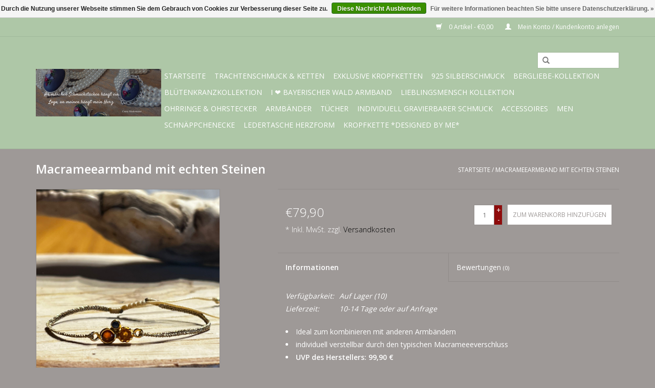

--- FILE ---
content_type: text/html;charset=utf-8
request_url: https://www.frau-goennt-sich-ja-sonst-nichts.de/macrameearmband-mit-echten-steinen.html
body_size: 6445
content:
<!DOCTYPE html>
<html lang="de">
  <head>
    <meta charset="utf-8"/>
<!-- [START] 'blocks/head.rain' -->
<!--

  (c) 2008-2026 Lightspeed Netherlands B.V.
  http://www.lightspeedhq.com
  Generated: 23-01-2026 @ 08:13:35

-->
<link rel="canonical" href="https://www.frau-goennt-sich-ja-sonst-nichts.de/macrameearmband-mit-echten-steinen.html"/>
<link rel="alternate" href="https://www.frau-goennt-sich-ja-sonst-nichts.de/index.rss" type="application/rss+xml" title="Neue Produkte"/>
<link href="https://cdn.webshopapp.com/assets/cookielaw.css?2025-02-20" rel="stylesheet" type="text/css"/>
<meta name="robots" content="noodp,noydir"/>
<link href="www.frau-goennt-sich-ja-sonst-nichts.de" rel="publisher"/>
<meta name="google-site-verification" content="handgefertigte Kropfetten nach Maß und Wunsch"/>
<meta name="google-site-verification" content="Brautschmuck"/>
<meta name="google-site-verification" content="Trachtenschmuck handgefertigt"/>
<meta name="google-site-verification" content="individuell"/>
<meta name="google-site-verification" content="einzigartig"/>
<meta name="google-site-verification" content="gmochd fia Di"/>
<meta property="og:url" content="https://www.frau-goennt-sich-ja-sonst-nichts.de/macrameearmband-mit-echten-steinen.html?source=facebook"/>
<meta property="og:site_name" content="Frau gönnt sich ja sonst nichts, handgemachter Trachtenschmuck, Kropfketten nach Maß/Wunsch, individuell gefertigt"/>
<meta property="og:title" content="Macrameearmband mit echten Steinen"/>
<meta property="og:description" content="Individuell verstellbar"/>
<meta property="og:image" content="https://cdn.webshopapp.com/shops/80056/files/418364494/macrameearmband-mit-echten-steinen.jpg"/>
<!--[if lt IE 9]>
<script src="https://cdn.webshopapp.com/assets/html5shiv.js?2025-02-20"></script>
<![endif]-->
<!-- [END] 'blocks/head.rain' -->
    <title>Macrameearmband mit echten Steinen - Frau gönnt sich ja sonst nichts, handgemachter Trachtenschmuck, Kropfketten nach Maß/Wunsch, individuell gefertigt</title>
    <meta name="description" content="Individuell verstellbar" />
    <meta name="keywords" content="Macrameearmband, mit, echten, Steinen, Trachtenschmuck handgemacht, individueller Trachtenschmuck, Kropfbänder, Kropfketten nach Maß und Wunsch, Trachten- und Modeschmuck günstig kaufen, große Auswahl Kropfketten, Brautschmuck, individuell, Unika" />
    <meta http-equiv="X-UA-Compatible" content="IE=edge,chrome=1">
    <meta name="viewport" content="width=device-width, initial-scale=1.0">
    <meta name="apple-mobile-web-app-capable" content="yes">
    <meta name="apple-mobile-web-app-status-bar-style" content="black">
    <meta property="fb:app_id" content="966242223397117"/>


    <link rel="shortcut icon" href="https://cdn.webshopapp.com/shops/80056/themes/18446/assets/favicon.ico?20250702162042" type="image/x-icon" />
    <link href='//fonts.googleapis.com/css?family=Open%20Sans:400,300,600' rel='stylesheet' type='text/css'>
    <link href='//fonts.googleapis.com/css?family=Open%20Sans:400,300,600' rel='stylesheet' type='text/css'>
    <link rel="shortcut icon" href="https://cdn.webshopapp.com/shops/80056/themes/18446/assets/favicon.ico?20250702162042" type="image/x-icon" /> 
    <link rel="stylesheet" href="https://cdn.webshopapp.com/shops/80056/themes/18446/assets/bootstrap.css?20250702162042" />
    <link rel="stylesheet" href="https://cdn.webshopapp.com/shops/80056/themes/18446/assets/style.css?20250702162042" />    
    <link rel="stylesheet" href="https://cdn.webshopapp.com/shops/80056/themes/18446/assets/settings.css?20250702162042" />  
    <link rel="stylesheet" href="https://cdn.webshopapp.com/assets/gui-2-0.css?2025-02-20" />
    <link rel="stylesheet" href="https://cdn.webshopapp.com/assets/gui-responsive-2-0.css?2025-02-20" />   
    <link rel="stylesheet" href="https://cdn.webshopapp.com/shops/80056/themes/18446/assets/custom.css?20250702162042" />
    <script src="https://cdn.webshopapp.com/assets/jquery-1-9-1.js?2025-02-20"></script>
    <script src="https://cdn.webshopapp.com/assets/jquery-ui-1-10-1.js?2025-02-20"></script>
   
    <script type="text/javascript" src="https://cdn.webshopapp.com/shops/80056/themes/18446/assets/global.js?20250702162042"></script>

    <script type="text/javascript" src="https://cdn.webshopapp.com/shops/80056/themes/18446/assets/jcarousel.js?20250702162042"></script>
    <script type="text/javascript" src="https://cdn.webshopapp.com/assets/gui.js?2025-02-20"></script>
    <script type="text/javascript" src="https://cdn.webshopapp.com/assets/gui-responsive-2-0.js?2025-02-20"></script>
        
    <!--[if lt IE 9]>
    <link rel="stylesheet" href="https://cdn.webshopapp.com/shops/80056/themes/18446/assets/style-ie.css?20250702162042" />
    <![endif]-->
  </head>
  <body>  
    <header>
      <div class="topnav">
        <div class="container">
                    <div class="right">
            <a href="https://www.frau-goennt-sich-ja-sonst-nichts.de/cart/" title="Ihr Warenkorb" class="cart"> 
              <span class="glyphicon glyphicon-shopping-cart"></span>
              0 Artikel - €0,00
            </a>
            <a href="https://www.frau-goennt-sich-ja-sonst-nichts.de/account/" title="Mein Konto" class="my-account">
              <span class="glyphicon glyphicon-user"></span>
                            Mein Konto / Kundenkonto anlegen
                          </a>
          </div>
        </div>
      </div>
      <div class="navigation container">
        <div class="align">
          <ul class="burger">
            <img src="https://cdn.webshopapp.com/shops/80056/themes/18446/assets/hamburger.png?20250702162042" width="32" height="32" alt="Menu">
          </ul>
          <div class="vertical logo">
            <a href="https://www.frau-goennt-sich-ja-sonst-nichts.de/" title="Trachtenschmuck handgemacht, größte Auswahl an handgemachten Kropf,ketten, und Trachtenschmuck, der ganz nach deinen Wünschen angefertigt wird">
              <img src="https://cdn.webshopapp.com/shops/80056/themes/18446/assets/logo.png?20210504103340" alt="Trachtenschmuck handgemacht, größte Auswahl an handgemachten Kropf,ketten, und Trachtenschmuck, der ganz nach deinen Wünschen angefertigt wird" />
            </a>
          </div>
          <nav class="nonbounce desktop vertical">
            <form action="https://www.frau-goennt-sich-ja-sonst-nichts.de/search/" method="get" id="formSearch">
              <input type="text" name="q" autocomplete="off"  value=""/>
              <span onclick="$('#formSearch').submit();" title="Suchen" class="glyphicon glyphicon-search"></span>
            </form>            
            <ul>
              <li class="item home ">
                <a class="itemLink" href="https://www.frau-goennt-sich-ja-sonst-nichts.de/">Startseite</a>
              </li>
                            <li class="item sub">
                <a class="itemLink" href="https://www.frau-goennt-sich-ja-sonst-nichts.de/trachtenschmuck-ketten/" title="Trachtenschmuck &amp; Ketten">Trachtenschmuck &amp; Ketten</a>
                                <span class="glyphicon glyphicon-play"></span>
                <ul class="subnav">
                                    <li class="subitem">
                    <a class="subitemLink" href="https://www.frau-goennt-sich-ja-sonst-nichts.de/trachtenschmuck-ketten/zweireihig/" title="zweireihig">zweireihig</a>
                                      </li>
                                    <li class="subitem">
                    <a class="subitemLink" href="https://www.frau-goennt-sich-ja-sonst-nichts.de/trachtenschmuck-ketten/dreireihig/" title="dreireihig">dreireihig</a>
                                      </li>
                                    <li class="subitem">
                    <a class="subitemLink" href="https://www.frau-goennt-sich-ja-sonst-nichts.de/trachtenschmuck-ketten/vierreihig/" title="vierreihig">vierreihig</a>
                                      </li>
                                    <li class="subitem">
                    <a class="subitemLink" href="https://www.frau-goennt-sich-ja-sonst-nichts.de/trachtenschmuck-ketten/fuenfreihig/" title="fünfreihig">fünfreihig</a>
                                      </li>
                                    <li class="subitem">
                    <a class="subitemLink" href="https://www.frau-goennt-sich-ja-sonst-nichts.de/trachtenschmuck-ketten/kropfbaender/" title="Kropfbänder">Kropfbänder</a>
                                      </li>
                                    <li class="subitem">
                    <a class="subitemLink" href="https://www.frau-goennt-sich-ja-sonst-nichts.de/trachtenschmuck-ketten/handgehaekelte-kropfbaender/" title="Handgehäkelte Kropfbänder">Handgehäkelte Kropfbänder</a>
                                      </li>
                                    <li class="subitem">
                    <a class="subitemLink" href="https://www.frau-goennt-sich-ja-sonst-nichts.de/trachtenschmuck-ketten/kropfbaender-samt/" title="Kropfbänder Samt">Kropfbänder Samt</a>
                                      </li>
                                    <li class="subitem">
                    <a class="subitemLink" href="https://www.frau-goennt-sich-ja-sonst-nichts.de/trachtenschmuck-ketten/gweihketten/" title="Gweihketten">Gweihketten</a>
                                      </li>
                                    <li class="subitem">
                    <a class="subitemLink" href="https://www.frau-goennt-sich-ja-sonst-nichts.de/trachtenschmuck-ketten/ketten/" title="Ketten">Ketten</a>
                                      </li>
                                  </ul>
                              </li>
                            <li class="item">
                <a class="itemLink" href="https://www.frau-goennt-sich-ja-sonst-nichts.de/exklusive-kropfketten/" title="exklusive Kropfketten">exklusive Kropfketten</a>
                              </li>
                            <li class="item">
                <a class="itemLink" href="https://www.frau-goennt-sich-ja-sonst-nichts.de/925-silberschmuck/" title="925 Silberschmuck ">925 Silberschmuck </a>
                              </li>
                            <li class="item">
                <a class="itemLink" href="https://www.frau-goennt-sich-ja-sonst-nichts.de/bergliebe-kollektion/" title="BERGliebe-Kollektion">BERGliebe-Kollektion</a>
                              </li>
                            <li class="item">
                <a class="itemLink" href="https://www.frau-goennt-sich-ja-sonst-nichts.de/bluetenkranzkollektion/" title="Blütenkranzkollektion">Blütenkranzkollektion</a>
                              </li>
                            <li class="item">
                <a class="itemLink" href="https://www.frau-goennt-sich-ja-sonst-nichts.de/i-bayerischer-wald-armband/" title="I ❤️ bayerischer Wald Armband">I ❤️ bayerischer Wald Armband</a>
                              </li>
                            <li class="item sub">
                <a class="itemLink" href="https://www.frau-goennt-sich-ja-sonst-nichts.de/lieblingsmensch-kollektion/" title="Lieblingsmensch Kollektion">Lieblingsmensch Kollektion</a>
                                <span class="glyphicon glyphicon-play"></span>
                <ul class="subnav">
                                    <li class="subitem">
                    <a class="subitemLink" href="https://www.frau-goennt-sich-ja-sonst-nichts.de/lieblingsmensch-kollektion/ketten/" title="Ketten">Ketten</a>
                                      </li>
                                    <li class="subitem">
                    <a class="subitemLink" href="https://www.frau-goennt-sich-ja-sonst-nichts.de/lieblingsmensch-kollektion/armbaender/" title="Armbänder">Armbänder</a>
                                      </li>
                                  </ul>
                              </li>
                            <li class="item sub">
                <a class="itemLink" href="https://www.frau-goennt-sich-ja-sonst-nichts.de/ohrringe-ohrstecker/" title="Ohrringe &amp; Ohrstecker">Ohrringe &amp; Ohrstecker</a>
                                <span class="glyphicon glyphicon-play"></span>
                <ul class="subnav">
                                    <li class="subitem">
                    <a class="subitemLink" href="https://www.frau-goennt-sich-ja-sonst-nichts.de/ohrringe-ohrstecker/ohrstecker-mit-muranoperlen/" title="Ohrstecker mit Muranoperlen">Ohrstecker mit Muranoperlen</a>
                                      </li>
                                    <li class="subitem">
                    <a class="subitemLink" href="https://www.frau-goennt-sich-ja-sonst-nichts.de/ohrringe-ohrstecker/ohrringe-aus-resin/" title="Ohrringe aus Resin">Ohrringe aus Resin</a>
                                      </li>
                                    <li class="subitem">
                    <a class="subitemLink" href="https://www.frau-goennt-sich-ja-sonst-nichts.de/ohrringe-ohrstecker/ohrringe-aus-silber/" title="Ohrringe aus Silber">Ohrringe aus Silber</a>
                                      </li>
                                  </ul>
                              </li>
                            <li class="item sub">
                <a class="itemLink" href="https://www.frau-goennt-sich-ja-sonst-nichts.de/armbaender/" title="Armbänder">Armbänder</a>
                                <span class="glyphicon glyphicon-play"></span>
                <ul class="subnav">
                                    <li class="subitem">
                    <a class="subitemLink" href="https://www.frau-goennt-sich-ja-sonst-nichts.de/armbaender/dreierset-armbaender/" title="Dreierset Armbänder">Dreierset Armbänder</a>
                                      </li>
                                    <li class="subitem">
                    <a class="subitemLink" href="https://www.frau-goennt-sich-ja-sonst-nichts.de/armbaender/freundschaftsarmbaender/" title="Freundschaftsarmbänder">Freundschaftsarmbänder</a>
                                      </li>
                                    <li class="subitem">
                    <a class="subitemLink" href="https://www.frau-goennt-sich-ja-sonst-nichts.de/armbaender/macrameearmbaender/" title="Macrameearmbänder">Macrameearmbänder</a>
                                      </li>
                                    <li class="subitem">
                    <a class="subitemLink" href="https://www.frau-goennt-sich-ja-sonst-nichts.de/armbaender/macramee-trifft-tracht/" title="Macramee trifft Tracht">Macramee trifft Tracht</a>
                                      </li>
                                    <li class="subitem">
                    <a class="subitemLink" href="https://www.frau-goennt-sich-ja-sonst-nichts.de/armbaender/armreifen-und-armspangen/" title="Armreifen und Armspangen">Armreifen und Armspangen</a>
                                      </li>
                                    <li class="subitem">
                    <a class="subitemLink" href="https://www.frau-goennt-sich-ja-sonst-nichts.de/armbaender/tourmalinen-armbaender/" title="Tourmalinen Armbänder">Tourmalinen Armbänder</a>
                                      </li>
                                  </ul>
                              </li>
                            <li class="item">
                <a class="itemLink" href="https://www.frau-goennt-sich-ja-sonst-nichts.de/tuecher/" title="Tücher">Tücher</a>
                              </li>
                            <li class="item sub">
                <a class="itemLink" href="https://www.frau-goennt-sich-ja-sonst-nichts.de/individuell-gravierbarer-schmuck/" title="individuell gravierbarer Schmuck">individuell gravierbarer Schmuck</a>
                                <span class="glyphicon glyphicon-play"></span>
                <ul class="subnav">
                                    <li class="subitem">
                    <a class="subitemLink" href="https://www.frau-goennt-sich-ja-sonst-nichts.de/individuell-gravierbarer-schmuck/ketten/" title="Ketten">Ketten</a>
                                      </li>
                                    <li class="subitem">
                    <a class="subitemLink" href="https://www.frau-goennt-sich-ja-sonst-nichts.de/individuell-gravierbarer-schmuck/armketten/" title="Armketten">Armketten</a>
                                      </li>
                                    <li class="subitem">
                    <a class="subitemLink" href="https://www.frau-goennt-sich-ja-sonst-nichts.de/individuell-gravierbarer-schmuck/schluesselanhaenger/" title="Schlüsselanhänger">Schlüsselanhänger</a>
                                      </li>
                                  </ul>
                              </li>
                            <li class="item">
                <a class="itemLink" href="https://www.frau-goennt-sich-ja-sonst-nichts.de/accessoires/" title="Accessoires">Accessoires</a>
                              </li>
                            <li class="item">
                <a class="itemLink" href="https://www.frau-goennt-sich-ja-sonst-nichts.de/men/" title="Men">Men</a>
                              </li>
                            <li class="item">
                <a class="itemLink" href="https://www.frau-goennt-sich-ja-sonst-nichts.de/schnaeppchenecke/" title="Schnäppchenecke">Schnäppchenecke</a>
                              </li>
                            <li class="item">
                <a class="itemLink" href="https://www.frau-goennt-sich-ja-sonst-nichts.de/ledertasche-herzform/" title="Ledertasche Herzform">Ledertasche Herzform</a>
                              </li>
                            <li class="item">
                <a class="itemLink" href="https://www.frau-goennt-sich-ja-sonst-nichts.de/kropfkette-designed-by-me/" title="Kropfkette *designed by me*">Kropfkette *designed by me*</a>
                              </li>
                                                                                  </ul>
            <span class="glyphicon glyphicon-remove"></span>  
          </nav>
        </div>
      </div>
    </header>
    
    <div class="wrapper">
      <div class="container content">
                <div itemscope itemtype="http://schema.org/Product">
  <div class="page-title row">
  <meta itemprop="description" content="Individuell verstellbar" />  <div class="col-sm-6 col-md-6">
    <h1 class="product-page" itemprop="name" content="Macrameearmband mit echten Steinen">       Macrameearmband mit echten Steinen </h1> 
      </div>
  <div class="col-sm-6 col-md-6 breadcrumbs text-right">
    <a href="https://www.frau-goennt-sich-ja-sonst-nichts.de/" title="Startseite">Startseite</a>
    
        / <a href="https://www.frau-goennt-sich-ja-sonst-nichts.de/macrameearmband-mit-echten-steinen.html">Macrameearmband mit echten Steinen</a>
      </div>  
</div>
<div class="product-wrap row">
  <div class="product-img col-sm-4 col-md-4">
    <div class="zoombox">
      <div class="images"> 
        <meta itemprop="image" content="https://cdn.webshopapp.com/shops/80056/files/418364494/300x250x2/macrameearmband-mit-echten-steinen.jpg" />       
                <a class="zoom first" data-image-id="418364494">             
                                  <img src="https://cdn.webshopapp.com/shops/80056/files/418364494/macrameearmband-mit-echten-steinen.jpg" alt="Macrameearmband mit echten Steinen">
                              </a> 
                <a class="zoom" data-image-id="418364509">             
                                  <img src="https://cdn.webshopapp.com/shops/80056/files/418364509/macrameearmband-mit-echten-steinen.jpg" alt="Macrameearmband mit echten Steinen">
                              </a> 
              </div>
      
      <div class="thumbs row">
                <div class="col-xs-3 col-sm-4 col-md-4">
          <a data-image-id="418364494">
                                        <img src="https://cdn.webshopapp.com/shops/80056/files/418364494/156x230x1/macrameearmband-mit-echten-steinen.jpg" alt="Macrameearmband mit echten Steinen" title="Macrameearmband mit echten Steinen"/>
                                    </a>
        </div>
                <div class="col-xs-3 col-sm-4 col-md-4">
          <a data-image-id="418364509">
                                        <img src="https://cdn.webshopapp.com/shops/80056/files/418364509/156x230x1/macrameearmband-mit-echten-steinen.jpg" alt="Macrameearmband mit echten Steinen" title="Macrameearmband mit echten Steinen"/>
                                    </a>
        </div>
              </div>  
    </div>
  </div>
 
  <div itemprop="offers" itemscope itemtype="http://schema.org/Offer" class="product-info col-sm-8 col-md-7 col-md-offset-1"> 
	  
    	<meta itemprop="price" content="79.90" />
    	<meta itemprop="priceCurrency" content="EUR" />
	  
    <meta itemprop="itemCondition" itemtype="http://schema.org/OfferItemCondition" content="http://schema.org/NewCondition"/>
          <meta itemprop="availability" content="http://schema.org/InStock" />
          
    <form action="https://www.frau-goennt-sich-ja-sonst-nichts.de/cart/add/275960763/" id=
        "product_configure_form" method="post">
              <input type="hidden" name="bundle_id" id="product_configure_bundle_id" value="">
            <div class="product-price row">
        <div class="price-wrap col-xs-5 col-md-5"> 
                    <span class="price" style="line-height: 30px;">€79,90
                    <br /><span style="font-size: 0.6em;">* Inkl. MwSt. zzgl. <a href="https://www.frau-goennt-sich-ja-sonst-nichts.de/service/shipping-returns/"style="color: black;">Versandkosten</a></span> 
       
 
        </div>
        <div class="cart col-xs-7 col-md-7"> 
          <div class="cart">
                        <input type="text" name="quantity" value="1" />
            <div class="change">
              <a href="javascript:;" onclick="updateQuantity('up');" class="up">+</a>
              <a href="javascript:;" onclick="updateQuantity('down');" class="down">-</a>
            </div>
            <a href="javascript:;" onclick="$('#product_configure_form').submit();" class="btn glyphicon glyphicon-shopping-cart" title="Zum Warenkorb hinzufügen" style="padding: 0px 10px;">
              <span>Zum Warenkorb hinzufügen</span>
            </a>
                      </div>
        </div>
      </div>
    </form>   

    <div class="product-tabs row">
      <div class="tabs">
        <ul>
          <li class="active col-2 information"><a rel="info" href="#">Informationen</a></li>
                    <li class="col-2 reviews"><a rel="reviews" href="#">Bewertungen <small>(0)</small></a></li>        </ul>
      </div>                    
      <div class="tabsPages">
        <div class="page info active">
          <table class="details">
                                                                       <tr class="availability">
              <td>Verfügbarkeit:</td>
              <td><span class="in-stock">Auf Lager</span>
                                (10)
                              </td>
            </tr>
                                    <tr class="deliverytime">
              <td>Lieferzeit:</td>
              <td>10-14 Tage oder auf Anfrage</td>
            </tr>
                        
          </table>
         
          
                    <div class="clearfix"></div>
          
          <ul>
<li>Ideal zum kombinieren mit anderen Armbändern</li>
<li>individuell verstellbar durch den typischen Macrameeeverschluss</li>
<li><strong>UVP des Herstellers: 99,90 €</strong></li>
</ul>
          
                    
        </div>
        
        <div class="page reviews">
                              
          <div class="bottom">
            <div class="right">
              <a href="https://www.frau-goennt-sich-ja-sonst-nichts.de/account/review/139696048/">Ihre Bewertung hinzufügen</a>
            </div>
            <span>0</span> Sterne, basierend auf <span>0</span> Bewertungen
          </div>          
        </div>
      </div>
    </div>
  </div>
</div>
<div class="product-actions row">
  <div class="social-media col-xs-12 col-md-4">
    <div class="sharethis-inline-share-buttons"></div>
  </div>
  <div class="col-md-7 col-md-offset-1 ">
    <div class="tags-actions row">
      <div class="tags col-md-4">
                      </div>
      <div class="actions col-md-8 text-right">
        <a href="https://www.frau-goennt-sich-ja-sonst-nichts.de/account/wishlistAdd/139696048/?variant_id=275960763" title="Zur Wunschliste hinzufügen">Zur Wunschliste hinzufügen</a> / 
        <a href="https://www.frau-goennt-sich-ja-sonst-nichts.de/compare/add/275960763/" title="Zum Vergleich hinzufügen">
          Zum Vergleich hinzufügen
        </a> / 
                <a href="#" onclick="window.print(); return false;" title="Drucken">
          Drucken
        </a>
      </div>      
    </div>
  </div>    
</div>

   
  
<div class="products  related row">
  <div class="col-md-12">
    <h3>Ergänzende Produkte</h3>
  </div>
    <div class="product col-xs-6 col-sm-3 col-md-3">
  <div class="image-wrap">
    <a href="https://www.frau-goennt-sich-ja-sonst-nichts.de/macrameearmband-mit-echten-tourmalinen-9-138470592.html" title="Macrameearmband mit echten Tourmalinen - 925 silber - vergoldet">
      
           
                  <img src="https://cdn.webshopapp.com/shops/80056/files/414630960/262x276x1/macrameearmband-mit-echten-tourmalinen-925-silber.jpg" width="262" height="276" alt="Macrameearmband mit echten Tourmalinen - 925 silber - vergoldet" title="Macrameearmband mit echten Tourmalinen - 925 silber - vergoldet" />
                </a>
    
    <div class="description text-center">
      <a href="https://www.frau-goennt-sich-ja-sonst-nichts.de/macrameearmband-mit-echten-tourmalinen-9-138470592.html" title="Macrameearmband mit echten Tourmalinen - 925 silber - vergoldet">
                <div class="text">
                    individuell verstellbar<br />
mit echten Tourmalinen<br />
925 Silber - vergoldet
                  </div>
      </a>
      <a href="https://www.frau-goennt-sich-ja-sonst-nichts.de/cart/add/273895267/" class="cart">Zum Warenkorb hinzufügen</a>
    </div>
  </div>
  
  <div class="info strict">
    <a href="https://www.frau-goennt-sich-ja-sonst-nichts.de/macrameearmband-mit-echten-tourmalinen-9-138470592.html" title="Macrameearmband mit echten Tourmalinen - 925 silber - vergoldet" class="title">
        Macrameearmband mit echten Tourmalinen - 925 silber - vergoldet     </a>
    
    <div class="left">      
      
    
    €39,90
          
   </div>
       
    
    <br /><span style="font-size: 0.8em;">* Inkl. MwSt. zzgl. <a href="https://www.frau-goennt-sich-ja-sonst-nichts.de/service/shipping-returns/" style="color: inherit;">Versandkosten</a></span></p>  
   
     </div>
</div>

    <div class="product col-xs-6 col-sm-3 col-md-3">
  <div class="image-wrap">
    <a href="https://www.frau-goennt-sich-ja-sonst-nichts.de/macrameearmband-mit-echten-tourmalinen-9-138471147.html" title="Macrameearmband mit echten Tourmalinen - 925 silber - vergoldet">
      
           
                  <img src="https://cdn.webshopapp.com/shops/80056/files/414633125/262x276x1/macrameearmband-mit-echten-tourmalinen-925-silber.jpg" width="262" height="276" alt="Macrameearmband mit echten Tourmalinen - 925 silber - vergoldet" title="Macrameearmband mit echten Tourmalinen - 925 silber - vergoldet" />
                </a>
    
    <div class="description text-center">
      <a href="https://www.frau-goennt-sich-ja-sonst-nichts.de/macrameearmband-mit-echten-tourmalinen-9-138471147.html" title="Macrameearmband mit echten Tourmalinen - 925 silber - vergoldet">
                <div class="text">
                    individuell verstellbar<br />
mit echten Tourmalinen<br />
925 Silber - vergoldet
                  </div>
      </a>
      <a href="https://www.frau-goennt-sich-ja-sonst-nichts.de/cart/add/273896137/" class="cart">Zum Warenkorb hinzufügen</a>
    </div>
  </div>
  
  <div class="info strict">
    <a href="https://www.frau-goennt-sich-ja-sonst-nichts.de/macrameearmband-mit-echten-tourmalinen-9-138471147.html" title="Macrameearmband mit echten Tourmalinen - 925 silber - vergoldet" class="title">
        Macrameearmband mit echten Tourmalinen - 925 silber - vergoldet     </a>
    
    <div class="left">      
      
    
    €24,90
          
   </div>
       
    
    <br /><span style="font-size: 0.8em;">* Inkl. MwSt. zzgl. <a href="https://www.frau-goennt-sich-ja-sonst-nichts.de/service/shipping-returns/" style="color: inherit;">Versandkosten</a></span></p>  
   
     </div>
</div>

<div class="clearfix visible-xs"></div>
    <div class="product col-xs-6 col-sm-3 col-md-3">
  <div class="image-wrap">
    <a href="https://www.frau-goennt-sich-ja-sonst-nichts.de/tennisarmband-copy.html" title="Tennisarmband">
      
           
                  <img src="https://cdn.webshopapp.com/shops/80056/files/417644931/262x276x1/tennisarmband.jpg" width="262" height="276" alt="Tennisarmband" title="Tennisarmband" />
                </a>
    
    <div class="description text-center">
      <a href="https://www.frau-goennt-sich-ja-sonst-nichts.de/tennisarmband-copy.html" title="Tennisarmband">
                <div class="text">
                    in verschiedenen Farben
                  </div>
      </a>
      <a href="https://www.frau-goennt-sich-ja-sonst-nichts.de/cart/add/275514157/" class="cart">Zum Warenkorb hinzufügen</a>
    </div>
  </div>
  
  <div class="info strict">
    <a href="https://www.frau-goennt-sich-ja-sonst-nichts.de/tennisarmband-copy.html" title="Tennisarmband" class="title">
        Tennisarmband     </a>
    
    <div class="left">      
      
    
    €17,90
          
   </div>
       
    
    <br /><span style="font-size: 0.8em;">* Inkl. MwSt. zzgl. <a href="https://www.frau-goennt-sich-ja-sonst-nichts.de/service/shipping-returns/" style="color: inherit;">Versandkosten</a></span></p>  
   
     </div>
</div>

  </div>                  
</div>

<div class="strict-shipping row">
  <div class="col-md-12">
    <small class="shipping-cost">
      zzgl. <a href="https://www.frau-goennt-sich-ja-sonst-nichts.de/service/shipping-returns/" target="_blank">Versandkosten</a>
    </small>
  </div>
</div>

<script src="https://cdn.webshopapp.com/shops/80056/themes/18446/assets/jquery-zoom-min.js?20250702162042" type="text/javascript"></script>
<script type="text/javascript">
function updateQuantity(way){
    var quantity = parseInt($('.cart input').val());

    if (way == 'up'){
        if (quantity < 5){
            quantity++;
        } else {
            quantity = 5;
        }
    } else {
        if (quantity > 1){
            quantity--;
        } else {
            quantity = 1;
        }
    }

    $('.cart input').val(quantity);
}
</script>      </div>
      
      <footer>
        <hr class="full-width" />
        <div class="container">
          <div class="social row">
                        <div class="newsletter col-xs-12 col-sm-7 col-md-7">
              <span class="title">Melden Sie sich für unseren Newsletter an:</span>
              <form id="formNewsletter" action="https://www.frau-goennt-sich-ja-sonst-nichts.de/account/newsletter/" method="post">
                <input type="hidden" name="key" value="9e42836f12a6c6ec4bc052d092bc44f7" />
                <input type="text" name="email" id="formNewsletterEmail" value="" placeholder="E-Mail"/>
                <a class="btn glyphicon glyphicon-send" href="#" onclick="$('#formNewsletter').submit(); return false;" title="Abonnieren" style="padding: 0px 10px;"><span>Abonnieren</span></a>
              </form>
            </div>
                            <div class="social-media col-xs-12 col-md-12  col-sm-5 col-md-5 text-right">
              <a href="https://www.facebook.com/Frau gönnt sich ja sonst nichts" class="social-icon facebook" target="_blank"></a>              <a href="https://www.twitter.com/SEOshop" class="social-icon twitter" target="_blank"></a>              <a href="https://plus.google.com/+SEOshopNL" class="social-icon google" target="_blank"></a>              <a href="https://www.pinterest.com/SEOshop" class="social-icon pinterest" target="_blank"></a>              <a href="https://www.youtube.com/user/getSEOshop" class="social-icon youtube" target="_blank"></a>              <a href="https://www.tumblr.com" class="social-icon tumblr" target="_blank"></a>              <a href="https://www.instagram.com/fraugönntsichjasonstnichts" class="social-icon instagram" target="_blank" title="Instagram Frau gönnt sich ja sonst nichts, handgemachter Trachtenschmuck, Kropfketten nach Maß/Wunsch, individuell gefertigt"></a>              
            </div>
                      </div>
          <hr class="full-width" />
          <div class="links row">
            <div class="col-xs-12 col-sm-3 col-md-3">
                <label class="collapse" for="_1">
                  <strong>Kundendienst</strong>
                  <span class="glyphicon glyphicon-chevron-down hidden-sm hidden-md hidden-lg"></span></label>
                    <input class="collapse_input hidden-md hidden-lg hidden-sm" id="_1" type="checkbox">
                    <div class="list">
  
                  <ul class="no-underline no-list-style">
                                                <li><a href="https://www.frau-goennt-sich-ja-sonst-nichts.de/service/about/" title="Impressum" >Impressum</a>
                        </li>
                                                <li><a href="https://www.frau-goennt-sich-ja-sonst-nichts.de/service/general-terms-conditions/" title="AGB" >AGB</a>
                        </li>
                                                <li><a href="https://www.frau-goennt-sich-ja-sonst-nichts.de/service/disclaimer/" title="Widerrufsbelehrung" >Widerrufsbelehrung</a>
                        </li>
                                                <li><a href="https://www.frau-goennt-sich-ja-sonst-nichts.de/service/privacy-policy/" title="Datenschutzerklärung" >Datenschutzerklärung</a>
                        </li>
                                                <li><a href="https://www.frau-goennt-sich-ja-sonst-nichts.de/service/payment-methods/" title="Zahlungsarten" >Zahlungsarten</a>
                        </li>
                                                <li><a href="https://www.frau-goennt-sich-ja-sonst-nichts.de/service/shipping-returns/" title="Versandkosten und Rücksendungen" >Versandkosten und Rücksendungen</a>
                        </li>
                                                <li><a href="https://www.frau-goennt-sich-ja-sonst-nichts.de/service/" title="Kontakt" >Kontakt</a>
                        </li>
                                                <li><a href="https://www.frau-goennt-sich-ja-sonst-nichts.de/sitemap/" title="Sitemap" >Sitemap</a>
                        </li>
                                            </ul>
                  </div> 
             
            </div>     
       
            
            <div class="col-xs-12 col-sm-3 col-md-3">
          <label class="collapse" for="_2">
                  <strong>Produkte</strong>
                  <span class="glyphicon glyphicon-chevron-down hidden-sm hidden-md hidden-lg"></span></label>
                    <input class="collapse_input hidden-md hidden-lg hidden-sm" id="_2" type="checkbox">
                    <div class="list">
              <ul>
                <li><a href="https://www.frau-goennt-sich-ja-sonst-nichts.de/collection/" title="Alle Produkte">Alle Produkte</a></li>
                <li><a href="https://www.frau-goennt-sich-ja-sonst-nichts.de/collection/?sort=newest" title="Neue Produkte">Neue Produkte</a></li>
                <li><a href="https://www.frau-goennt-sich-ja-sonst-nichts.de/collection/offers/" title="Angebote">Angebote</a></li>
                                <li><a href="https://www.frau-goennt-sich-ja-sonst-nichts.de/tags/" title="Schlagworte">Schlagworte</a></li>                <li><a href="https://www.frau-goennt-sich-ja-sonst-nichts.de/index.rss" title="RSS feed">RSS feed</a></li>
              </ul>
            </div>
            </div>
            
            <div class="col-xs-12 col-sm-3 col-md-3">
              <label class="collapse" for="_3">
                  <strong>
                                Mein Konto
                              </strong>
                  <span class="glyphicon glyphicon-chevron-down hidden-sm hidden-md hidden-lg"></span></label>
                    <input class="collapse_input hidden-md hidden-lg hidden-sm" id="_3" type="checkbox">
                    <div class="list">
            
           
              <ul>
                                <li><a href="https://www.frau-goennt-sich-ja-sonst-nichts.de/account/" title="Kundenkonto anlegen">Kundenkonto anlegen</a></li>
                                <li><a href="https://www.frau-goennt-sich-ja-sonst-nichts.de/account/orders/" title="Meine Bestellungen">Meine Bestellungen</a></li>
                                <li><a href="https://www.frau-goennt-sich-ja-sonst-nichts.de/account/tickets/" title="Meine Nachrichten (Tickets)">Meine Nachrichten (Tickets)</a></li>
                                <li><a href="https://www.frau-goennt-sich-ja-sonst-nichts.de/account/wishlist/" title="Mein Wunschzettel">Mein Wunschzettel</a></li>
                              </ul>
            </div>
            </div>
            <div class="col-xs-12 col-sm-3 col-md-3">
                 <label class="collapse" for="_4">
                  <strong>Conny Niedermayer </strong>
                  <span class="glyphicon glyphicon-chevron-down hidden-sm hidden-md hidden-lg"></span></label>
                    <input class="collapse_input hidden-md hidden-lg hidden-sm" id="_4" type="checkbox">
                    <div class="list">
              
              
              
              <span class="contact-description">Kropfketten und -bänder nach Maß und Wunsch angefertigt</span>                            <div class="contact">
                <span class="glyphicon glyphicon-earphone"></span>
                +491752059027
              </div>
                                          <div class="contact">
                <span class="glyphicon glyphicon-envelope"></span>
                <a href="/cdn-cgi/l/email-protection#93fdf6e6f8fae1f0fbf6fdd3fdfaf6f7f6e1fef2eaf6e1bdf7f6" title="Email"><span class="__cf_email__" data-cfemail="bbd5deced0d2c9d8d3ded5fbd5d2dedfdec9d6dac2dec995dfde">[email&#160;protected]</span></a>
              </div>
                            </div>
              
                                                      </div>
          </div>
          <hr class="full-width" />
        </div>
        <div class="copyright-payment">
          <div class="container">
            <div class="row">
              <div class="copyright col-md-6">
                © Copyright 2026 Frau gönnt sich ja sonst nichts, handgemachter Trachtenschmuck, Kropfketten nach Maß/Wunsch, individuell gefertigt 
                                - Powered by
                                <a href="https://www.lightspeedhq.de/" title="Lightspeed" target="_blank">Lightspeed</a>
                                                              </div>
              <div class="payments col-md-6 text-right">
                                <a href="https://www.frau-goennt-sich-ja-sonst-nichts.de/service/payment-methods/" title="Zahlungsarten">
                  <img src="https://cdn.webshopapp.com/assets/icon-payment-invoice.png?2025-02-20" alt="Invoice" />
                </a>
                              </div>
            </div>
          </div>
        </div>
      </footer>
    </div>
    <!-- [START] 'blocks/body.rain' -->
<script data-cfasync="false" src="/cdn-cgi/scripts/5c5dd728/cloudflare-static/email-decode.min.js"></script><script>
(function () {
  var s = document.createElement('script');
  s.type = 'text/javascript';
  s.async = true;
  s.src = 'https://www.frau-goennt-sich-ja-sonst-nichts.de/services/stats/pageview.js?product=139696048&hash=b752';
  ( document.getElementsByTagName('head')[0] || document.getElementsByTagName('body')[0] ).appendChild(s);
})();
</script>
  <div class="wsa-cookielaw">
      Durch die Nutzung unserer Webseite stimmen Sie dem Gebrauch von Cookies zur Verbesserung dieser Seite zu.
    <a href="https://www.frau-goennt-sich-ja-sonst-nichts.de/cookielaw/optIn/" class="wsa-cookielaw-button wsa-cookielaw-button-green" rel="nofollow" title="Diese Nachricht Ausblenden">Diese Nachricht Ausblenden</a>
    <a href="https://www.frau-goennt-sich-ja-sonst-nichts.de/service/privacy-policy/" class="wsa-cookielaw-link" rel="nofollow" title="Für weitere Informationen beachten Sie bitte unsere Datenschutzerklärung.">Für weitere Informationen beachten Sie bitte unsere Datenschutzerklärung. &raquo;</a>
  </div>
<!-- [END] 'blocks/body.rain' -->
  </body>

</html>

--- FILE ---
content_type: text/css; charset=UTF-8
request_url: https://cdn.webshopapp.com/shops/80056/themes/18446/assets/settings.css?20250702162042
body_size: 1194
content:
/* General
================================================== */
body {
  font-family: "Open Sans", Helvetica, sans-serif;
  background: #9e9997 url('background_image.png?20210504104723') no-repeat fixed top left;
}
h1, h2, h3, h4, h5, h6, .gui-page-title {
  font-family: "Open Sans", Helvetica, sans-serif;
}

/* Colors
================================================== */
/* Highlight color */
a, 
a:visited,
a:hover, 
a:focus,
nav.desktop .item.active .itemLink,
nav .glyphicon-remove,
.sidebar .item .itemLink.active, 
.sidebar .item .itemLink.active:hover,
.sidebar .item .subitemLink.active, 
.sidebar .item .subitemLink.active:hover,
footer .social-media .symbol:hover,
.products .product .image-wrap .cart,
.sidebar .item .active, 
.sidebar .item .active:hover,
.slider-prev:hover span, .slider-next:hover span,
.hightlight-color {
  color: #ffffff;
}

.hightlight-color {
  color: #ffffff !important;
}

/* Highlight border-color */
input[type="text"]:focus,
input[type="password"]:focus,
input[type="email"]:focus,
textarea:focus,
.products .product .image-wrap .cart,
.slider-pagination a,
.border-highlight-color {
  border-color: #ffffff;
}

/* Highlight background-color */
a.btn,
button,
input[type="submit"],
input[type="reset"],
input[type="button"],
.navigation .burger.open li,
.slider-pagination a.active,
.background-highlight-color {
  background-color: #ffffff;
}

/* Button color */
a.btn, 
a.btn span {
  color: #9e9997;
}

/* Footer background color */
.background-footer-color {
  background-color: #aec7a7;
}

/* Body background-color
================================================== */
body,
.slider-pagination a {
  background-color:#9e9997;
}
/* Ligtgrey background-color */
.products .product .info,
#collection-filter-price .ui-slider-handle {
  background-color: #a4a09e;
}
.slider img, 
.products .product .image-wrap img, 
.categories .category img, 
.zoombox .images a img, .zoombox .thumbs a img {
  background-color: #999492;
}

/* Lightborder */
.sort,
.sidebar .item,
.pager ul li a,
.product-info .product-option,
.product-info .product-price,
.product-tabs,
.tabs ul li a,
.product-actions,
hr,
input[type="text"],
input[type="password"],
input[type="email"],
textarea,
select,
.headline .slider,
.brands .slider li,
.hallmarks .slider li,
.categories .category,
.products .product .image-wrap img,
.products .product .info,
#collection-filter-price,
#collection-filter-price .ui-slider-range,
#collection-filter-price .ui-slider-handle,
.pager ul,
.zoombox .images,
.zoombox .thumbs a,
.product-info .product-price .cart .change,
.tabsPages .page.reviews .review {
  border-color: #918c8a;
}

/* Body color
================================================== */
/* general color */
body,
.products .product .info .title,
.product-info .product-price .cart .change a {
  color: #ffffff;
}

/* lighter color */
small,
.breadcrumbs, .breadcrumbs a,
.products .product .info .old-price,
.sidebar,
.sidebar .item .itemLink, 
.sidebar .item .subitemLink,
.pager,
.pager ul li a,
.product-info .product-price .old-price,
.product-actions .tags-actions,
.product-actions .tags-actions .actions a,
.tabs ul li a,
label,
legend,
label span,
.tabsPages .page.reviews .bottom,
.product-actions .tags-actions {
  color: #ffffff;
}

/* darker color */
.breadcrumbs a:hover,
.sidebar .item .itemLink:hover, .sidebar .item .subitemLink:hover,
.pager ul li a:hover,
.product-actions .tags-actions .actions a:hover,
.product-info .product-price .cart .change a:hover {
  color: #eaeaea;
}

/* Element color
================================================== */
/* header */
header,
header a,
nav.desktop ul a, nav.desktop ul a:visited,
nav.desktop .item .itemLink,
nav.desktop .subnav .subitem .subitemLink:hover {
  color: #ffffff;
}
.navigation .burger li {
  background-color: #ffffff;
}
header,
.navigation {
    background-color: #aec7a7;
}
header,
header input[type="text"],
nav.desktop .subnav .subitem,
nav.desktop .item.hover .itemLink,
nav.desktop .subnav {
  border-color: #a0b799;
}

/* blog header fix 02/03/17 */
.gui-blog-article header { background: none; }

nav.desktop .item.sub.hover .itemLink,
nav.desktop .item.hover .itemLink,
nav.desktop .subnav .subitem {
  background-color: #b3caad;
}
nav.desktop .subnav .subitem .subitemLink:hover {
  background-color: #a8c1a1;
}  

/* Topbar */
.topnav {
  background-color: #aec7a7;
}
.topnav, 
.topnav a {
  color: #ffffff;
}
.topnav {
  border-color: #a1b99b;
}

/* footer */
footer,
.slider-prev,
.slider-next,
.categories .category span,
.products .product .image-wrap .new {
  background-color: #aec7a7;
}
.categories .category span.title {
  box-shadow: -4px 0 0 0 #aec7a7, 4px 0 0 0 #aec7a7;
}
.categories .category span,
nav .glyphicon-play,
.products .product .image-wrap .description,
footer,
footer a, 
footer .links a,
.slider-prev span,
.slider-next span,
.copyright-payment .copyright,
.copyright-payment .copyright a,
.products .product .image-wrap .new {
  color:#ffffff;
}

/* copyright */
.copyright-payment {
  background-color: #a1b99b;
}

/* element color */ 
.product-info .product-price .cart .change, 
#collection-filter-price .ui-slider-range,
.pager ul li.active a {
  background-color: #8e0b0b;
}

@media (max-width: 767px) {
  nav .item .itemLink, 
  nav .subitem .subitemLink,
  #formSearch,
  header input[type="text"] {
    color:#ffffff;
    border-color: #a0b799;
  }
  nav,
  nav .item.view-subnav {
    background-color: #aec7a7;
    }
    
  .gui-blog-nav {
    background-color: #9e9997;
  }
  .wrapper {
    background-color:#9e9997; 
  } 
  .navigation .logo, .navigation .burger {
    background-color: #aec7a7;
    border-color: #a0b799; 
  }
  
}

--- FILE ---
content_type: text/javascript;charset=utf-8
request_url: https://www.frau-goennt-sich-ja-sonst-nichts.de/services/stats/pageview.js?product=139696048&hash=b752
body_size: -412
content:
// SEOshop 23-01-2026 08:13:37